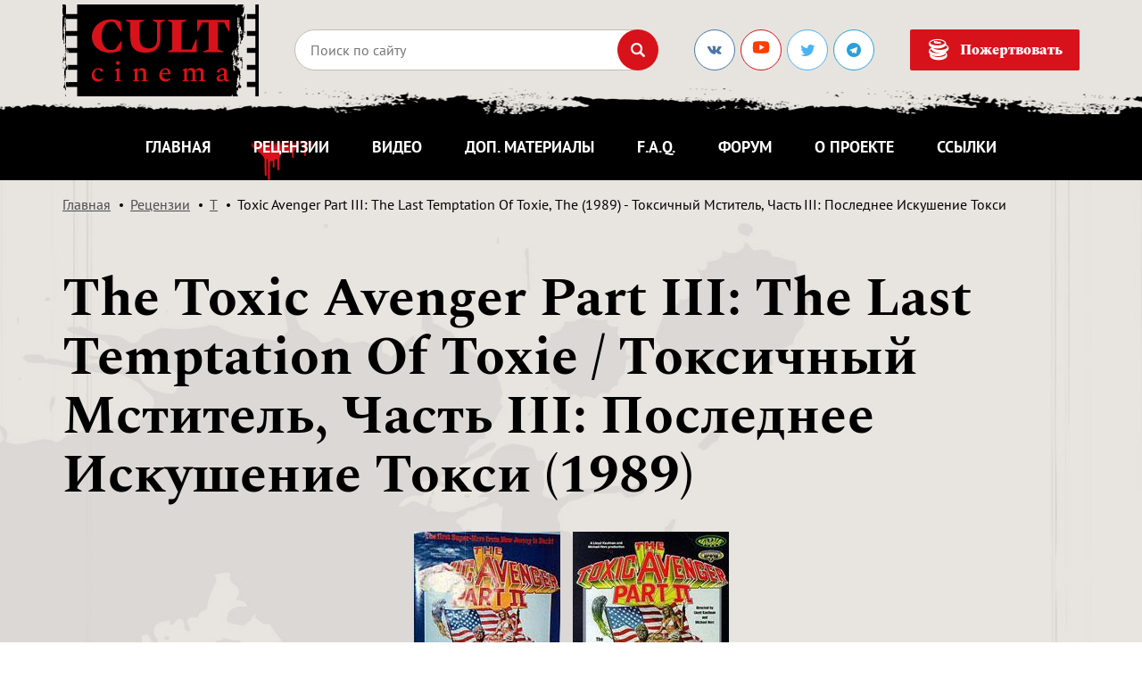

--- FILE ---
content_type: text/html; charset=UTF-8
request_url: https://cult-cinema.ru/reviews/t/toxic-avenger3/
body_size: 14298
content:
<!DOCTYPE html>
<html lang="ru">

<head>

	<meta charset="utf-8">

	<title>CULT Cinema: Toxic Avenger Part III: The Last Temptation Of Toxie, The (1989) - Токсичный Мститель, Часть III: Последнее Искушение Токси</title>
	<meta name="description" content="">
	<meta name="keywords" content="">

    <base href="https://cult-cinema.ru/">
	<meta http-equiv="X-UA-Compatible" content="IE=edge">
	<meta name="viewport" content="width=device-width, initial-scale=1">
    <meta name="yandex-verification" content="9c52212d59cd2bde" />
    <meta name="yandex-verification" content="9c52212d59cd2bde" />

	<!-- <meta property="og:image" content="path/to/image.jpg"> -->
	<link rel="shortcut icon" href="assets/template/img/favicon.png" type="image/x-icon">
	
	
	    <meta property="og:title" content="Toxic Avenger Part III: The Last Temptation Of Toxie, The (1989) - Токсичный Мститель, Часть III: Последнее Искушение Токси"/>
        <meta property="og:description" content=""/>
        <meta property="og:locale" content="ru_RU"/>
        <meta property="og:site_name" content="CULT Cinema"/>
        <meta property="og:image" content="/pictures/posters/toxic_avenger2_poster.jpg"/>
        <meta property="og:type" content="content"/>
        <meta property="og:url" content= "http://cult-cinema.ru/reviews/t/toxic-avenger3/" />
	
	<!-- Yandex.Metrika counter -->
<script type="text/javascript" >
   (function(m,e,t,r,i,k,a){m[i]=m[i]||function(){(m[i].a=m[i].a||[]).push(arguments)};
   m[i].l=1*new Date();k=e.createElement(t),a=e.getElementsByTagName(t)[0],k.async=1,k.src=r,a.parentNode.insertBefore(k,a)})
   (window, document, "script", "https://mc.yandex.ru/metrika/tag.js", "ym");

   ym(53020798, "init", {
        clickmap:true,
        trackLinks:true,
        accurateTrackBounce:true,
        webvisor:true
   });
</script>
<noscript><div><img src="https://mc.yandex.ru/watch/53020798" style="position:absolute; left:-9999px;" alt="" /></div></noscript>
<!-- /Yandex.Metrika counter -->

	<!-- CSS Start -->
	<link rel="stylesheet" href="assets/template/libs/icomoon/style.css?2">
	<link rel="stylesheet" href="assets/template/css/main.min.css?558">
	<link rel="stylesheet" href="assets/template/css/add.css?7823315">
	<!-- CSS End -->
	
	<style>
	    .actor__img img {
        	display: block;
        	max-width: none!important;
        	height: 125px!important;
        }
        .actor {
            margin-top: 2px;
        }
        .actor__img {
        	padding: 10px 13px;
        }
	</style>

<link rel="stylesheet" href="/assets/components/mspnnotify/js/web/pn/pnotify.custom.css" type="text/css" />
<link rel="canonical" href="https://cult-cinema.ru/reviews/t/toxic-avenger3/" />
<link rel="stylesheet" href="/assets/components/msearch2/css/web/default.css" type="text/css" />

	<script type="text/javascript">
		if (typeof mse2Config == "undefined") {mse2Config = {"cssUrl":"\/assets\/components\/msearch2\/css\/web\/","jsUrl":"\/assets\/components\/msearch2\/js\/web\/","actionUrl":"\/assets\/components\/msearch2\/action.php"};}
		if (typeof mse2FormConfig == "undefined") {mse2FormConfig = {};}
		mse2FormConfig["0d51d22aef143f4b974e502f87d5c634ca278b4d"] = {"autocomplete":"results","queryVar":"query","minQuery":2,"pageId":12534};
	</script>

	<script type="text/javascript">
		if (typeof mse2Config == "undefined") {mse2Config = {"cssUrl":"\/assets\/components\/msearch2\/css\/web\/","jsUrl":"\/assets\/components\/msearch2\/js\/web\/","actionUrl":"\/assets\/components\/msearch2\/action.php"};}
		if (typeof mse2FormConfig == "undefined") {mse2FormConfig = {};}
		mse2FormConfig["5afde9fe5cbc53b36543ea8bb499cd1950deb5e5"] = {"autocomplete":"results","queryVar":"query","minQuery":2,"pageId":11658};
	</script>
<link rel="stylesheet" href="/assets/components/simplerating/css/web/default.css" type="text/css" />
<script type="text/javascript">TicketsConfig={"ctx":"web","jsUrl":"\/assets\/components\/tickets\/js\/web\/","cssUrl":"\/assets\/components\/tickets\/css\/web\/","actionUrl":"\/assets\/components\/tickets\/action.php","close_all_message":"\u0437\u0430\u043a\u0440\u044b\u0442\u044c \u0432\u0441\u0435","tpanel":0,"enable_editor":1};</script>
<script type="text/javascript">TicketsConfig.editor={ticket: {onTab: {keepDefault:false, replaceWith:"	"},
        markupSet: [
            {name:"Bold", className: "btn-bold", key:"B", openWith:"<b>", closeWith:"</b>" },
            {name:"Italic", className: "btn-italic", key:"I", openWith:"<i>", closeWith:"</i>"  },
            {name:"Underline", className: "btn-underline", key:"U", openWith:"<u>", closeWith:"</u>" },
            {name:"Stroke through", className: "btn-stroke", key:"S", openWith:"<s>", closeWith:"</s>" },
            {separator:"---------------" },
            {name:"Bulleted List", className: "btn-bulleted", openWith:"	<li>", closeWith:"</li>", multiline:true, openBlockWith:"<ul>\n", closeBlockWith:"\n</ul>"},
            {name:"Numeric List", className: "btn-numeric", openWith:"	<li>", closeWith:"</li>", multiline:true, openBlockWith:"<ol>\n", closeBlockWith:"\n</ol>"},
            {separator:"---------------" },
            {name:"Quote", className: "btn-quote", openWith:"<blockquote>", closeWith:"</blockquote>"},
            {name:"Code", className: "btn-code", openWith:"<code>", closeWith:"</code>"},
            {name:"Link", className: "btn-link", openWith:"<a href=\"[![Link:!:http://]!]\">", closeWith:"</a>" },
            {name:"Picture", className: "btn-picture", replaceWith:"<img src=\"[![Source:!:http://]!]\" />" },
            {separator:"---------------" },
            {name:"Cut", className: "btn-cut", openWith:"<cut/>" }
        ]},comment: {onTab: {keepDefault:false, replaceWith:"	"},
        markupSet: [
            {name:"Bold", className: "btn-bold", key:"B", openWith:"<b>", closeWith:"</b>" },
            {name:"Italic", className: "btn-italic", key:"I", openWith:"<i>", closeWith:"</i>"  },
            {name:"Underline", className: "btn-underline", key:"U", openWith:"<u>", closeWith:"</u>" },
            {name:"Stroke through", className: "btn-stroke", key:"S", openWith:"<s>", closeWith:"</s>" },
            {separator:"---------------" },
            {name:"Quote", className: "btn-quote", openWith:"<blockquote>", closeWith:"</blockquote>"},
            {name:"Code", className: "btn-code", openWith:"<code>", closeWith:"</code>"},
            {name:"Link", className: "btn-link", openWith:"<a href=\"[![Link:!:http://]!]\">", closeWith:"</a>" },
            {name:"Picture", className: "btn-picture", replaceWith:"<img src=\"[![Source:!:http://]!]\" />" }
        ]}};</script>
<link rel="stylesheet" href="/assets/components/tickets/js/web/editor/editor.css" type="text/css" />
<link rel="stylesheet" href="/assets/components/tickets/css/web/default.css" type="text/css" />
<script type="text/javascript">TicketsConfig.formBefore = 0;TicketsConfig.thread_depth = 0;</script>
</head>

<body>

<link rel="stylesheet" href="assets/template/css/balloon.min.css">

<style>
    .actor__img img { max-width: 125px; }
</style>

<div id="wrapper">
	<div id="wrapper__wrap">

		<div class="top-banner hidden">
	<a href="" class="top-banner__wrap d-none d-md-block" style="background-image: url();"></a>
	<a href="" class="top-banner__wrap d-block d-md-none" style="background-image: url();"></a>
</div>

		<header class="header">
			<div class="container">
				<div class="search-toggle-wrap header__row row align-items-center">
					<div class="search-toggle-show_mob col-auto mr-auto">
						
    						<a href="/" class="logo">
    							<img src="assets/template/img/logo.svg?555" alt="">
    						</a>
						
					</div>
					<div class="search-toggle-show col-auto d-lg-none">
						<ul class="menu-icons">
							<li><a href="#" class="search-toggle btn-icon"><i class="ic ic-search"></i></a></li>
							<li class="d-block d-md-none"><a href="donate/" class="btn-icon"><i class="ic ic-money"></i></a></li>
							<li class="d-block d-md-none">
								<a href="#" class="mob-menu-show sandwich">
									<span></span>
									<span></span>
									<span></span>
								</a>
							</li>
						</ul>
					</div>
					<div class="search-toggle-hide col d-lg-block">
						
						<form data-key="0d51d22aef143f4b974e502f87d5c634ca278b4d" action="poisk-po-sajtu/" method="GET" class="form-search form msearch2" id="mse2_form">
	<div class="form-search__wrap">
		<input type="text" name="query" class="form-field required" placeholder="Поиск по сайту" value="">
		<button type="submit" class="btn-icon"><i class="ic ic-search"></i></button>
	</div>
	<a href="#" class="form-search__close d-block d-lg-none"><i class="ic ic-close"></i></a>
</form>
						
					</div>
					<div class="search-toggle-show col-auto hidden-sm d-lg-block">
						<div class="social">
							<a href="https://vk.com/cult_cinema_ru" target="_blank" class="social-link ic ic-vk"></a>
							<a href="https://www.youtube.com/channel/UCWlqi2vwNKr65GYHz5CwfgA" target="_blank" class="social-link ic ic-youtube"><img alt="svgImg" style="width: 22px;margin-top: -5px;" src="[data-uri]"/></a>
							<!--<a href="https://www.facebook.com/CULT-Cinema-267935476549904/" target="_blank" class="social-link ic ic-facebook"></a>-->
							<a href="https://twitter.com/cult_cinema_ru" target="_blank" class="social-link ic ic-twitter"></a>
							<a href="https://teleg.run/cult_cinema_ru" target="_blank" class="social-link ic ic-telegram"></a>
						</div>
					</div>
					<div class="search-toggle-show col-auto hidden-sm d-lg-block">
						<a href="donate/" class="btn btn_middle btn_icon"><i class="ic ic-money"></i>Пожертвовать</a>
					</div>
				</div>
			</div>
			<nav class="top-menu">
				<div class="container">
					<ul class="main-menu">
						
						<li><a href="/"  >Главная</a></li><li><a href="reviews/"   class="active">Рецензии</a></li><li><a href="video/"  >Видео</a></li><li><a href="additional/"  >Доп. материалы</a></li><li><a href="faq/"  >F.A.Q.</a></li><li><a href="http://forum.cult-cinema.ru/" target='_blank' >Форум</a></li><li><a href="about/"  >О проекте</a></li><li><a href="links/"   class="last">Ссылки</a></li>
						
						<!--<li><noindex><a href="http://horrormerchstore.com?ref=122" target="_blank">HorrorMerch</a></noindex></li>
						-->
					</ul>
				</div>
			</nav>
		</header>

		<nav class="mob-menu">
			<div class="mob-menu__wrap">
				<div class="container">
					<ul class="main-menu">
					    
					    <li><a href="/"  >Главная</a></li><li><a href="reviews/"   class="active">Рецензии</a></li><li><a href="video/"  >Видео</a></li><li><a href="additional/"  >Доп. материалы</a></li><li><a href="faq/"  >F.A.Q.</a></li><li><a href="http://forum.cult-cinema.ru/" target='_blank' >Форум</a></li><li><a href="about/"  >О проекте</a></li><li><a href="links/"   class="last">Ссылки</a></li>
						
						<li><noindex><a href="http://horrormerchstore.com?ref=122" target="_blank">HorrorMerch</a></noindex></li>
						
					</ul>
				</div>
			</div>
		</nav>

		<nav class="menu-line compensate-for-scrollbar">
			<div class="container">
				<div class="search-toggle-wrap row align-items-center">
					<div class="search-toggle-show_mob col-auto mr-auto">
						<a href="/" class="logo">
							<img src="assets/template/img/logo-white.svg?555" alt="">
						</a>
					</div>
					<div class="search-toggle-show col hidden-lg">
						<ul class="main-menu">
							
							<li><a href="/"  >Главная</a></li><li><a href="reviews/"   class="active">Рецензии</a></li><li><a href="video/"  >Видео</a></li><li><a href="additional/"  >Доп. материалы</a></li><li><a href="faq/"  >F.A.Q.</a></li><li><a href="http://forum.cult-cinema.ru/" target='_blank' >Форум</a></li><li><a href="about/"  >О проекте</a></li><li><a href="links/"   class="last">Ссылки</a></li>
    						
    						<!--<li><noindex><a href="http://horrormerchstore.com?ref=122" target="_blank">HorrorMerch</a></noindex></li>
							-->
						</ul>
					</div>
					<div class="search-toggle-show order-last order-xl-0 col-auto">
						<ul class="menu-icons">
							<li><a href="#" class="search-toggle btn-icon btn-icon_small"><i class="ic ic-search"></i></a></li>
							<li class="d-block d-md-none"><a href="donate/" class="btn-icon btn-icon_small"><i class="ic ic-money"></i></a></li>
							<li class="d-block d-xl-none">
								<a href="#" class="mob-menu-toggle sandwich sandwich_small sandwich_white">
									<span></span>
									<span></span>
									<span></span>
								</a>
							</li>
						</ul>
					</div>
					<div class="search-toggle-show col-auto hidden-sm">
						<a href="donate/" class="btn btn_small btn_icon"><i class="ic ic-money"></i>Пожертвовать</a>
					</div>
					<div class="search-toggle-hide col">
						
						<form data-key="5afde9fe5cbc53b36543ea8bb499cd1950deb5e5" action="poisk-po-sajtu/" method="GET" class="form-search form-search_small form msearch2" id="mse2_form">
	<div class="form-search__wrap">
		<input type="text" name="query" class="form-field required" placeholder="Поиск по сайту" value="">
		<button type="submit" class="btn-icon btn-icon_small"><i class="ic ic-search"></i></button>
	</div>
	<a href="#" class="form-search__close d-block d-lg-none"><i class="ic ic-close"></i></a>
</form>
						
					</div>
				</div>
			</div>
		</nav>


    
    
    <main id="wrapper__main">

	<div class="breadcrumbs" itemscope="" itemtype="http://schema.org/BreadcrumbList">
    	<div class="container">
    		<ul class="breadcrumbs__list">
    			<li itemscope="" itemprop="itemListElement" itemtype="http://schema.org/ListItem"><a href="/"><meta itemprop="position" content="1">Главная</a></li>
<li itemscope="" itemprop="itemListElement" itemtype="http://schema.org/ListItem"><a href="reviews/"><meta itemprop="position" content="2">Рецензии</a></li>
<li itemscope="" itemprop="itemListElement" itemtype="http://schema.org/ListItem"><a href="reviews/t/"><meta itemprop="position" content="3">T</a></li>
<li class="breadcrumb-item active">Toxic Avenger Part III: The Last Temptation Of Toxie, The (1989) - Токсичный Мститель, Часть III: Последнее Искушение Токси</li>
    		</ul>
    	</div>
    </div>

    
    <div class="hidden">3870</div>

	<section class="interview section">
		<div class="container">
			<div class="title">
				<h1>The Toxic Avenger Part III: The Last Temptation Of Toxie / Токсичный Мститель, Часть III: Последнее Искушение Токси (1989)</h1>
			</div>
			
			<div class="interview__posters">
				
				<img src="/assets/components/phpthumbof/cache/toxic_avenger2_poster.80f3626d487af715d0d365aad790e71b.jpg" alt="">
				
				<img src="/assets/components/phpthumbof/cache/toxic_avenger2_cover.87f9dc65fda9bf1d9260ea837297d2dc.jpg" alt="">
				
			</div>
			
			<div class="interview__posters-slider slider-nav-bottom">
				<img src="/assets/components/phpthumbof/cache/toxic_avenger2_poster.107af585eb426cc89d4e2fd5cb003839.jpg" alt="">
				
				<img src="/assets/components/phpthumbof/cache/toxic_avenger2_cover.2e0ae817bf74d34ddbe9d8ce878adc8a.jpg" alt="">
			</div>
			
			
			
			    <div class="interview__descr">
    		        <p>Первый супергерой из Нью-Джерси вернулся!</p>		
    			</div>
			
			
			

			

                    <div class="actors">
	<p class="actors__head h3">В главных ролях:</p>
	<div class="actors__wrap">
        
<div class="actor" data-balloon="John Altamura" data-balloon-pos="up">
	<a href="/keyword/John_Altamura/" class="actor__img">
		<img src="/assets/components/phpthumbof/cache/john_altamura.5d509f5787a9d3c40d4a0c4842e8e70a.jpg?tmp=4587" alt="John Altamura">
	</a>
	<div class="actor__content">
		<p>Джон Альтамура<br><small>(<a href="/keyword/John_Altamura/">John Altamura</a>)</small></p>
		<p><b>Токсичный Мститель (The Toxic Avenger)</b></p>
	</div>
</div>
<div class="actor" data-balloon="Phoebe Legere" data-balloon-pos="up">
	<a href="/keyword/Phoebe_Legere/" class="actor__img">
		<img src="/assets/components/phpthumbof/cache/phoebe_legere.5d509f5787a9d3c40d4a0c4842e8e70a.jpg?tmp=4587" alt="Phoebe Legere">
	</a>
	<div class="actor__content">
		<p>Феба Легер<br><small>(<a href="/keyword/Phoebe_Legere/">Phoebe Legere</a>)</small></p>
		<p><b>Клер (Claire)</b></p>
	</div>
</div>
<div class="actor" data-balloon="Rick Collins" data-balloon-pos="up">
	<a href="/keyword/Rick_Collins/" class="actor__img">
		<img src="/assets/components/phpthumbof/cache/rick_collins.5d509f5787a9d3c40d4a0c4842e8e70a.jpg?tmp=4587" alt="Rick Collins">
	</a>
	<div class="actor__content">
		<p>Рик Коллинз<br><small>(<a href="/keyword/Rick_Collins/">Rick Collins</a>)</small></p>
		<p><b>Председатель Совета Директоров Apocalypse Inc. / Дьявол (Apocalypse Inc. Chairman / The Devil)</b></p>
	</div>
</div>
<div class="actor" data-balloon="Jessica Dublin" data-balloon-pos="up">
	<a href="/keyword/Jessica_Dublin/" class="actor__img">
		<img src="/assets/components/phpthumbof/cache/jessica_dublin.5d509f5787a9d3c40d4a0c4842e8e70a.jpg?tmp=4587" alt="Jessica Dublin">
	</a>
	<div class="actor__content">
		<p>Джессика Даблин<br><small>(<a href="/keyword/Jessica_Dublin/">Jessica Dublin</a>)</small></p>
		<p><b>Миссис Джанко (Mrs. Junko)</b></p>
	</div>
</div>        
	</div>
</div>
            


			<div class="actors">
				<p class="actors__head h3">Режиссеры:</p>
				<div class="actors__wrap">
                    
					<div class="actor" data-balloon="Michael Herz" data-balloon-pos="up">
						<a href="/keyword/Michael_Herz/" class="actor__img">
							<img src="pictures/actors/no_photo.jpg" alt="Michael Herz">
						</a>
						<div class="actor__content">
							<p>Майкл Герц<br><small>(<a href="/keyword/Michael_Herz/">Michael Herz</a>)</small></p>
						</div>
					</div>
					
					<div class="actor" data-balloon="Lloyd Kaufman" data-balloon-pos="up">
					<a href="/keyword/Lloyd_Kaufman/" class="actor__img">
						<img src="/pictures/actors/lloyd_kaufman.jpg" alt="Lloyd Kaufman">
					</a>
					<div class="actor__content">
						<p>Ллойд Кауфман<br><small>(<a href="/keyword/Lloyd_Kaufman/">Lloyd Kaufman</a>)</small></p>
					</div>
				</div>
					
					
					
					

				</div>
			</div>

			<hr>


			<div id="rev_text" class="post-content">
			    <p>«Занимаясь киноиндустрией, я понял, что 99% людей – полные ничтожества...» (Ллойд Кауфман)[br][br]</p>
<p>К моменту начала работы над второй частью «Токсичного Мстителя» студия «Трома» уже утвердилась как создатели культовых трэш-хорроров: были созданы такие шедевры, как «Ужастики для школьниц» (School Girl Screamers, 1986), «Атомная школа» (Class of Nuke ‘Em High, 1986), «Война «Тромы» (Troma’s War, 1988), из загашников были извлечены «Маньяки-кровопийцы» (Bloodsucking Freaks, 1976)...</p>
<p><span class="post-img post-img_right oldimg"> <a href="pictures/screenshots/toxic_avenger2/toxic_avenger2_1.jpg" data-fancybox="rec-post"><img src="pictures/screenshots/toxic_avenger2/t225/toxic_avenger2_1.jpg" alt="" /></a> </span></p>
<p>То ли по этой причине, а может, из-за чего-то иного, «Трома» решила снять продолжение на целых четыре часа. По окончании съемок было принято решение разбить фильм на две части, о чем сам Кауфман потом открыто сожалел. Впрочем, недовольство «Тромы» вызвал и сам фильм; гораздо позже, в начале четвертой части «Токсичного Мстителя» («Гражданин Токси»), прямым текстом было сказано: «...два хреновых продолжения (two rotten sequels)».</p>
<p>Обе части и правда слабоваты с точки зрения классической кинематографии, хотя, пожалуй, с точки зрения поклонника трэша, «Токси-2» и «Токси-3» гораздо интереснее той же первой части (притом, что все три и впрямь значительно проигрывают четвертой), если не обращать внимания на несколько нелогичную (для продолжений) фабулу, из-за чего «Токсичный Мститель-2» и «Токсичный Мститель-3: Последнее искушение Токси» воспринимаются не последовательно, но параллельно...</p>
<p><span class="post-img post-img_left oldimg"> <a href="pictures/screenshots/toxic_avenger2/toxic_avenger2_2.jpg" data-fancybox="rec-post"><img src="pictures/screenshots/toxic_avenger2/t225/toxic_avenger2_2.jpg" alt="" /></a> </span></p>
<p>Интересно, что «раздвоение» Токси в четвертой части, имеет вполне реальную основу: во время съемок был уволен Джон Альтамура, заменивший Митчелла Коэна на славном токсичном посту. Поэтому в половине сцен роль Токси исполняет дублер Альтамуры, Рон Фацио, также взявший на себя роль одного из директоров корпорации “Апокалипсис Инк.”. Такое вот «расколотое “Я”». Более того, в третьей части Мелвина Джанко также играет другой актер, Майкл Каплан.</p>
<p>Еще одна маленькая непонятная деталь: подружку Токси теперь кличут не Сара, а Клэр. Как писал Довлатов, «во всем необходима доля абсурда». Впрочем, чего-чего, а абсурда «Троме» – не занимать...</p>
<p><span class="post-img post-img_right oldimg"> <a href="pictures/screenshots/toxic_avenger2/toxic_avenger2_3.jpg" data-fancybox="rec-post"><img src="pictures/screenshots/toxic_avenger2/t225/toxic_avenger2_3.jpg" alt="" /></a> </span></p>
<p>Итак, все злодеи погибли, а преступники заблаговременно обходят Тромавилль стороной. Что же теперь делать простому американскому супергерою? Неужто всю оставшуюся жизнь ему придется переводить старушек через дорогу и чистить туалеты в приюте для слепых?..</p>
<p>Но тут, к счастью для Токсичного Мстителя, на горизонте появляется дьявольская (и это не просто метафора... но – т-с-с! до третьей части дело пока не дошло) компания «Апокалипсис Инкорпорейтед», жаждущая прибрать к рукам Тромавилль и изгадить токсичными отходами милые глазу сельские пейзажи. Однако для этого требуется не много не мало – всего-то избавиться от Токси... И вроде бы «Апокалиптикам» удается взорвать приют для слепых, где ныне обретаются Токси и Клэр, но тот, восстав из руин, дает злодеям достойный отпор.</p>
<p><span class="post-img post-img_left oldimg"> <a href="pictures/screenshots/toxic_avenger2/toxic_avenger2_4.jpg" data-fancybox="rec-post"><img src="pictures/screenshots/toxic_avenger2/t225/toxic_avenger2_4.jpg" alt="" /></a> </span></p>
<p>Зализывая раны в скромном нью-йоркском небоскребе, директора компании придумывают коварный план: если Токси нельзя ни убить, ни купить, то почему бы не отправить его в путешествие? И вот, поддавшись недвусмысленным наущениям своего сексуального психиатра, Токсичный Мститель отправляется на поиски своего давно пропавшего отца. И не куда-нибудь, а в Японию.</p>
<p>Знал бы он, кто скрывается под личиной «Биг-Мака Джанко» - Биг-Мак Банко, порочный и жестокий глава якудзы! Знал бы он, что устроили в Тромавилле злодеи из «Апокалипсис Инк.» в его отсутствие!</p>
<p><span class="post-img post-img_right oldimg"> <a href="pictures/screenshots/toxic_avenger2/toxic_avenger2_5.jpg" data-fancybox="rec-post"><img src="pictures/screenshots/toxic_avenger2/t225/toxic_avenger2_5.jpg" alt="" /></a> </span></p>
<p>И вот, после долгих приключений и пародийных битв в псевдогонконгском духе Токси вынужден вступить с битву с человеком, которого считает своим родным отцом. Более того, в руках бандитов есть антитроматон – препарат, блокирующий токсины троматона в теле Токсичного Мстителя! Но - чисто американская смекалка побеждает японский фатализм (при том, что антитроматон, эдакое ружье, демонстративно повешенное на стенку, так и не сделало ни одного выстрела), Токси овладевает философией и боевыми искусствами борцов сумо и отправляется на родину, в Тромавилль, где бесчинствуют акулы капитализма из «Апокалипсис Инк.».</p>
<p><span class="post-img post-img_left oldimg"> <a href="pictures/screenshots/toxic_avenger2/toxic_avenger2_6.jpg" data-fancybox="rec-post"><img src="pictures/screenshots/toxic_avenger2/t225/toxic_avenger2_6.jpg" alt="" /></a> </span></p>
<p>Токсичные шакалы, загнанные в угол, решаются на последний смертельный шаг... И вот уже антигерой по прозванью «Черный Ездок» несется к городу на своем мотоцикле, начиненном взрывчаткой (непонятно, правда, что он намеревается взорвать – но таковы уж законы жанра).</p>
<p>Догонит ли черного лихача старое бруклинское такси с Токси и пожилой еврейской парой? Спасутся ли жители Тромавилля? Найдет-таки Токси своего отца или нет?..</p>
<p>Смотрите – и обрящете.</p>
			</div>


			<div class="b-share">
				<script src="//yastatic.net/es5-shims/0.0.2/es5-shims.min.js"></script>
<script src="//yastatic.net/share2/share.js"></script>
<div class="ya-share2" data-services="collections,vkontakte,facebook,odnoklassniki,twitter,lj,moimir" data-counter=""></div>
			</div>
			

			<div class="interview__info row text-center text-sm-left">
				<div class="col-12 col-sm-auto">
					<p>Автор: <a href="/authors/Shelley/">Shelley</a></p>
				</div>
				<div class="col-12 col-sm-auto">
					<div class="rating">
						<p>Оценка автора:</p>
						<div class="rating__wrap">
							<div style="width: 60%;"></div>
						</div>
					</div>
				</div>
				<div class="mr-auto"></div>
				<div class="col-12 col-sm-auto">
					<p>Дата публикации материала: 21/08/2005</p>
				</div>
			</div>

			<ul class="tags">
			    
			</ul>

			
			<div class="hor-banner">
	<div class="container">
		<!--
		<a href="#">
			<img src="assets/uploads/rekl/banner-1.2.jpg" alt="" class="d-inline-block d-md-none">
			<img src="assets/uploads/rekl/banner-1.jpg" alt="" class="d-none d-md-inline-block">
		</a>
		-->
	</div>
</div>

            
                    <div class="interview-box interview-quote">
    <p class="interview-box__head h3">Памятные цитаты:</p>
<div class="interview-quote__wrap"><div class="interview-quote__item">
        					<i class="ic ic-quote"></i>
        					<p><strong>Гангстер</strong> [во время драки с Токси неожиданно смотрит на часы и убегает] Тебе крупно повезло – я как раз опаздываю на занятия по фортепиано!</p>
        				</div> <div class="interview-quote__item">
        					<i class="ic ic-quote"></i>
        					<p><strong>Председатель «Апокалипсис Инк.»</strong> Если мы не избавимся от Токсичного Мстителя, мы никогда не обратим к себе сердца простых жителей Тромавилля. А без Тромавилля не видать нам Нью-Йорка. А без Нью-Йорка – мы просто никто! </p>
        				</div> <div class="interview-quote__item">
        					<i class="ic ic-quote"></i>
        					<p><strong>Мелфер</strong> Господа, господа! Даже такие лубочные злодеи, как мы, знаем если хочешь, чтобы все было в порядке, купи японскую вещь!</p>
        				</div> <div class="interview-quote__item">
        					<i class="ic ic-quote"></i>
        					<p><strong>Токси</strong> Вначале мне не верилось, что мой отец – японец, а я, получается – японского происхождения... Но только это и могло объяснить мои привычки, столь странные для обычного американца прилежно трудиться, экономить деньги и не пользоваться кредитными карточками...</p>
        				</div> <div class="interview-quote__item">
        					<i class="ic ic-quote"></i>
        					<p><strong>Токси</strong> Я решил предстать перед японцами в традиционном стиле – как Годзилла.</p>
        				</div> <div class="interview-quote__item">
        					<i class="ic ic-quote"></i>
        					<p><strong>Председатель «Апокалипсис Инк.»</strong> Ни кредитором будь, ни должником.... Шекспир.<br><strong>Бродяжка</strong> Пшел на хуй!.. Дэвид Мэмет.</p>
        				</div></div></div>
			

			

					<div class="interview-box interview-sreens">
    <p class="interview-box__head h3">Дополнительные скриншоты:</p>
<div class="interview-sreens__wrap"> <div class="interview-sreen post-img">
	<a href="pictures/screenshots/toxic_avenger2/toxic_avenger2_7.jpg" data-fancybox="rec-screen">
	    <img src="/assets/components/phpthumbof/cache/toxic_avenger2_7.9f0586c169650dd2e9dbc977682fbfbd.jpg" alt=""></a>
</div> </div></div>
				


                    
                    

			
			
			<p class="interview__copy">Copyright for all of the graphic materials on this page belongs to its respective
					owners.</p>
			
			
            <div id="ratings" class="interview-box interview-rating rating rating_active">
	<p class="interview-box__head h3">Оценка посетителей: <span class="rating-value">0</span> <small>(Голосов: <span class="rating-count">0</span>)</small></p>
	<div class="rating-form">
		<div class="rating-form__head h5">Ваша оценка:</div>
		<div class="rating-form__wrap rating__best">

            <div class="rating__current" data-id="11658" style="display: block; width: 0px;"></div>
            
            <label class="rating-form__label rating__star rating__star_1" data-title="1">
				<input type="radio" name="rating" value="1">
				<i class="ic ic-rating"></i>
			</label>
			<label class="rating-form__label rating__star rating__star_2" data-title="2">
				<input type="radio" name="rating" value="2">
				<i class="ic ic-rating"></i>
			</label>
			<label class="rating-form__label rating__star rating__star_3" data-title="3">
				<input type="radio" name="rating" value="3">
				<i class="ic ic-rating"></i>
			</label>
			<label class="rating-form__label rating__star rating__star_4" data-title="4">
				<input type="radio" name="rating" value="4">
				<i class="ic ic-rating"></i>
			</label>
			<label class="rating-form__label rating__star rating__star_5" data-title="5">
				<input type="radio" name="rating" value="5">
				<i class="ic ic-rating"></i>
			</label>

			<label class="rating-form__label rating__star rating__star_6" data-title="6">
				<input type="radio" name="rating" value="6">
				<i class="ic ic-rating"></i>
			</label>
			<label class="rating-form__label rating__star rating__star_7" data-title="7">
				<input type="radio" name="rating" value="7">
				<i class="ic ic-rating"></i>
			</label>
			<label class="rating-form__label rating__star rating__star_8" data-title="8">
				<input type="radio" name="rating" value="8">
				<i class="ic ic-rating"></i>
			</label>
			<label class="rating-form__label rating__star rating__star_9" data-title="9">
				<input type="radio" name="rating" value="9">
				<i class="ic ic-rating"></i>
			</label>
			<label class="rating-form__label rating__star rating__star_10" data-title="10">
				<input type="radio" name="rating" value="10">
				<i class="ic ic-rating"></i>
			</label>
			

		</div>
	</div>
</div>


<!--
<div class="rating rating_active">
    <div class="rating__best">
        <div class="rating__current" data-id="11658" style="display: block; width: 0px;"></div>
        <div class="rating__star rating__star_5" data-title="5"></div>
        <div class="rating__star rating__star_4" data-title="4"></div>
        <div class="rating__star rating__star_3" data-title="3"></div>
        <div class="rating__star rating__star_2" data-title="2"></div>
        <div class="rating__star rating__star_1" data-title="1"></div>
    </div>
</div>
<div style="font-size:10px; color: #999; padding-top: 3px; padding-bottom: 3px;">
    Рейтинг: <span class="rating-value">0</span>/5 - <span class="rating-count">0</span>
    голосов
</div>
-->
            
			
			
			<div class="interview-box comments">
	<div class="comments__title row align-items-center text-center text-sm-left">
		<div class="col-12 col-sm-auto">
			<p class="comments__head h3">Комментарии (<span id="comment-total">0</span>):</p>
		</div>
		<div class="mr-auto"></div>
		<div class="col-12 col-sm-auto">
			<a href="reviews/t/toxic-avenger3/#comments-add" class="btn btn_middle js-scroll">Добавить комментарий</a>
		</div>
	</div>
	
	<div class="comments__wrap">

        <div id="comments-wrapper">
            <div class="comment-list" id="comments"></div>
        </div>
    
        
        <div id="comments-tpanel">
            <div id="tpanel-refresh"></div>
            <div id="tpanel-new"></div>
        </div>
    
    

        <div id="comments-add" class="comments__action hidden">
    		<div class="row text-center text-sm-left">
    			
    			<div class="col-12 col-sm-auto">
    				<a id="comm_more" href="#" class="btn btn_dark btn_middle">Показать еще </a>
    			</div>
    			<div class="mr-auto"></div>
    			<!--
    			<div class="col-12 col-sm-auto">
    				<a href="#comment-popup" data-fancybox class="btn btn_middle">Добавить комментарий</a>
    			</div>
    			-->
    		</div>
    	</div>
    </div><h4 id="comment-new-link">
    <a href="#" class="btn btn-default">Написать комментарий</a>
</h4>

<div id="comment-form-placeholder">
    <form id="comment-form" action="" method="post" class="well">
            <div id="comm-close">
                <a href="#">X</a>
            </div>
        <div id="comment-preview-placeholder"></div>
        <input type="hidden" name="thread" value="resource-11658"/>
        <input type="hidden" name="parent" value="0"/>
        <input type="hidden" name="id" value="0"/>

        <div class="form-group">
            <label for="comment-name">Автор</label>
            <input type="text" name="name" value="" id="comment-name" class="form-control"/>
            <span class="error"></span>
        </div>

        <div class="form-group">
            <label for="comment-email" style="padding-right: 22px;">Email</label>
            <input type="text" name="email" value="" id="comment-email" class="form-control"/>
            <span class="error"></span>
        </div>

        <div class="form-group">
            <label for="comment-editor"></label>
            <textarea name="text" id="comment-editor" cols="30" rows="10" class="form-control"></textarea>
        </div>

        <div class="form-group">
    <label for="comment-captcha" id="comment-captcha">Введите сумму 9 + 3</label>
    <input type="text" name="captcha" value="" id="comment-captcha" class="form-control" />
    <span class="error"></span>
</div>


        <div class="form-actions">
            <input type="button" class="btn btn-default preview" value="Предпросмотр"
                   title="Ctrl + Enter"/>
            <input type="submit" class="btn btn-primary submit" value="Опубликовать"
                   title="Ctrl + Shift + Enter"/>
            <span class="time"></span>
        </div>
    </form>
</div>
			
			    
			

		</div>
	</section>

	
	<section class="home-shop">
	<div class="home-shop__bg"></div>
	<div class="container">
		<div class="title">
			<p class="h2 text-accent">Популярные товары</p>
		</div>
		<noindex><div class="main-row row">
		
		    <div class="col-12 col-sm-6 col-md">
	<div class="home-shop__item">
		<a href="https://horrormerchstore.com/collections/childs-play/products/childs-play-chucky-5-star-figure?ref=122" target="_blank" class="main-link">
			<div class="home-shop__img img-center">
				<img src="/assets/components/phpthumbof/cache/childs1.0232cbc67423d6e56b01f68894d0a75b.jpg" alt="Childs Play - Chucky (5 Star) [Figure]">
			</div>
			<div class="home-shop__head">
				<u>Childs Play - Chucky (5 Star) [Figure]</u>
			</div>
		</a>
		<p class="home-shop__price">714 ₽</p>
		<a href="https://horrormerchstore.com/collections/childs-play/products/childs-play-chucky-5-star-figure?ref=122" target="_blank" class="btn btn_middle">Купить</a>
	</div>
</div><div class="col-12 col-sm-6 col-md">
	<div class="home-shop__item">
		<a href="https://horrormerchstore.com/collections/it/products/it-deluxe-pennywise-18-inch-2017-figure-pre-order?ref=122" target="_blank" class="main-link">
			<div class="home-shop__img img-center">
				<img src="/assets/components/phpthumbof/cache/it11.0232cbc67423d6e56b01f68894d0a75b.jpg" alt="IT - DELUXE PENNYWISE 18 INCH (2017) [FIGURE] - PRE-ORDER">
			</div>
			<div class="home-shop__head">
				<u>IT - DELUXE PENNYWISE 18 INCH (2017) [FIGURE] - PRE-ORDER</u>
			</div>
		</a>
		<p class="home-shop__price">6110 ₽</p>
		<a href="https://horrormerchstore.com/collections/it/products/it-deluxe-pennywise-18-inch-2017-figure-pre-order?ref=122" target="_blank" class="btn btn_middle">Купить</a>
	</div>
</div><div class="col-12 col-sm-6 col-md">
	<div class="home-shop__item">
		<a href="HELLRAISER - PINHEAD (CLOSE-UP) DISCONTINUED - LIMITED QUANTITIES AVAILABLE [ADULT TANKTOP]?ref=122" target="_blank" class="main-link">
			<div class="home-shop__img img-center">
				<img src="/assets/components/phpthumbof/cache/hellraiser5.0232cbc67423d6e56b01f68894d0a75b.jpg" alt="HELLRAISER - PINHEAD (CLOSE-UP) DISCONTINUED - LIMITED QUANTITIES AVAILABLE [WOMENS SHIRT]">
			</div>
			<div class="home-shop__head">
				<u>HELLRAISER - PINHEAD (CLOSE-UP) DISCONTINUED - LIMITED QUANTITIES AVAILABLE [WOMENS SHIRT]</u>
			</div>
		</a>
		<p class="home-shop__price">1495 ₽</p>
		<a href="HELLRAISER - PINHEAD (CLOSE-UP) DISCONTINUED - LIMITED QUANTITIES AVAILABLE [ADULT TANKTOP]?ref=122" target="_blank" class="btn btn_middle">Купить</a>
	</div>
</div><div class="col-12 col-sm-6 col-md">
	<div class="home-shop__item">
		<a href="https://horrormerchstore.com/collections/day-of-the-dead/products/day-of-the-dead-dr-tongue-mask?ref=122" target="_blank" class="main-link">
			<div class="home-shop__img img-center">
				<img src="/assets/components/phpthumbof/cache/dotd5.0232cbc67423d6e56b01f68894d0a75b.jpg" alt="DAY OF THE DEAD - DR TONGUE [MASK]">
			</div>
			<div class="home-shop__head">
				<u>DAY OF THE DEAD - DR TONGUE [MASK]</u>
			</div>
		</a>
		<p class="home-shop__price">3575 ₽</p>
		<a href="https://horrormerchstore.com/collections/day-of-the-dead/products/day-of-the-dead-dr-tongue-mask?ref=122" target="_blank" class="btn btn_middle">Купить</a>
	</div>
</div>
			
			
		</div></noindex>
		<div class="s-action s-action_no-border">
			<noindex><a href="https://horrormerchstore.com?ref=122" class="btn" target="_blank">HorrorMerch</a></noindex>
		</div>
	</div>
</section>
	

	<div class="section">
		<div class="container">
			<!--
    <div class="ya-direct"></div> 
-->


<!-- Yandex.RTB R-A-60239-2 -->
<div id="yandex_rtb_R-A-60239-2"></div>
<script type="text/javascript">
    (function(w, d, n, s, t) {
        w[n] = w[n] || [];
        w[n].push(function() {
            Ya.Context.AdvManager.render({
                blockId: "R-A-60239-2",
                renderTo: "yandex_rtb_R-A-60239-2",
                async: true
            });
        });
        t = d.getElementsByTagName("script")[0];
        s = d.createElement("script");
        s.type = "text/javascript";
        s.src = "//an.yandex.ru/system/context.js";
        s.async = true;
        t.parentNode.insertBefore(s, t);
    })(this, this.document, "yandexContextAsyncCallbacks");
</script>
		</div>
	</div>

	
	<section class="soc-widgets section">
	<div class="container">
		<div class="title">
			<p class="h2">Присоединяйтесь к нам</p>
		</div>
		<div class="main-row row">
			<div class="col-12 col-sm-4 col-xl-3">
				<div class="soc-widget">
				
				   <script type="text/javascript" src="https://vk.com/js/api/openapi.js?160"></script>
                    <!-- VK Widget -->
                    <div id="vk_groups"></div>
                    <script type="text/javascript">
                    VK.Widgets.Group("vk_groups", {mode: 4, width: "220", height: "320"}, 103466516);
                    </script>
				
				</div>
			</div>
			 <div class="col-12 col-sm-4 col-xl-3">
				<div class="soc-widget">
				    
				<!--	<iframe src="https://www.facebook.com/plugins/page.php?href=https%3A%2F%2Fwww.facebook.com%2FCULT-Cinema-267935476549904%2F&tabs=timeline&width=220&height=320&small_header=true&adapt_container_width=true&hide_cover=false&show_facepile=true&appId=550242382084497" width="220" height="320" style="border:none;overflow:hidden" scrolling="no" frameborder="0" allowTransparency="true" allow="encrypted-media"></iframe
					<iframe src="https://www.facebook.com/plugins/page.php?href=https%3A%2F%2Fwww.facebook.com%2FCULTcinemaRU%2F&tabs=timeline&width=220&height=320&small_header=true&adapt_container_width=true&hide_cover=false&show_facepile=true&appId=550242382084497" width="220" height="320" style="border:none;overflow:hidden" scrolling="no" frameborder="0" allowTransparency="true" allow="encrypted-media"></iframe>
				--> 
				</div>
			</div>
			<div class="col-12 col-sm-4 col-xl-3">
				<div class="soc-widget">
					
				<!-- 	<a class="twitter-timeline" data-width="220" data-height="320" href="https://twitter.com/cult_cinema_ru?ref_src=twsrc%5Etfw">Tweets by cult_cinema_ru</a> <script async src="https://platform.twitter.com/widgets.js" charset="utf-8"></script> 
				 -->	
				</div>
			</div>
			<div class="col-12 col-xl-3">
				<div class="widget-donat">
					<div class="widget-donat__bg"></div>
					<p class="widget-donat__head h4">Поддержи <br>Cult Cinema</p>
					<div class="widget-donat__action">
						<a href="donate/" class="btn btn_dark btn_middle btn_icon"><i class="ic ic-money"></i>Пожертвовать</a>
					</div>
				</div>
			</div>
		</div>
	</div>
</section>
	

</main><!-- #wrapper__main -->
    

<footer class="footer">
	<a href="reviews/t/toxic-avenger3/#top" class="footer__top js-scroll"><i class="ic ic-top"></i></a>
	<div class="container">
		<div class="footer__main">
			<div class="row">
				<div class="col-12 col-md-7 col-lg-4 col-xl-5">
					<p class="foot-copy">© 2004-2026 CULT Cinema <br>Идея проекта/творческая составляющая/тексты — <a href="/cdn-cgi/l/email-protection#4c3f293e292b2d13210c2f392038612f252229212d623e39" target="_blank">Сергей Меренков</a><br>
					Спасибо Михаилу Гончарову (Теремок) за поддержку</p>
					<p><a href="karta-sajta/">Карта сайта</a></p>
				</div>
				<div class="col-2 d-none d-lg-block">
					<ul class="foot-links">
						<li><a href="/">Главная</a></li>
						<li><a href="reviews/">Рецензии</a></li>
					   
						<li><a href="additional/">Доп. материалы</a></li>
						<li><a href="faq/">F.A.Q.</a></li>
					</ul>
				</div>
				<div class="col-2 d-none d-lg-block">
					<ul class="foot-links">
					     <li><a href="video/">Видео</a></li>
						<li><a href="http://forum.cult-cinema.ru/" target="_blank">Форум</a></li>
						<li><a href="about/">О проекте</a></li>
						<li><a href="links/">Ссылки</a></li>
						<!--<li><noindex><a href="http://horrormerchstore.com/?ref=122" target="_blank">HorrorMerch</a></noindex></li>
					--></ul>
				</div>
				
				<div class="col-12 col-md-5 col-lg-4 col-xl-3">
					<div class="foot-partners">
    Наши партнеры<br>
	<script data-cfasync="false" src="/cdn-cgi/scripts/5c5dd728/cloudflare-static/email-decode.min.js"></script><script type="text/javascript">
<!--
var _acic={dataProvider:10};(function(){var e=document.createElement("script");e.type="text/javascript";e.async=true;e.src="https://www.acint.net/aci.js";var t=document.getElementsByTagName("script")[0];t.parentNode.insertBefore(e,t)})()
//-->
</script>
</div>
				</div>
				
			</div>
		</div>
		<div class="footer__bottom">
			<p>Опубликованные рецензии являются собственностью их авторов и предоставлены ресурсу на безвозмездной основе.
				Полная или частичная перепечатка содержимого сайта/рецензий на интернет ресурсах разрешается с указанием
				оригинального авторства и гиперссылки на оригинал. Полная или частичная перепечатка материалов сайта/рецензий в
				любых оффлайновых (печатных) изданиях разрешается только после предварительного согласования с владельцем
				ресурса. По всем вопросам и предложениям пишите — <a href="/cdn-cgi/l/email-protection#394a5c4b5c5e586654795a4c554d145a50575c5458174b4c"><span class="__cf_email__" data-cfemail="07746275626066586a4764726b732a646e69626a66297572">[email&#160;protected]</span></a>.</p>
		</div>
	</div>
</footer>

</div><!-- #wrapper__wrap -->
</div><!-- #wrapper -->

<div class="hidden"></div>

<!-- JS Start -->
<script data-cfasync="false" src="/cdn-cgi/scripts/5c5dd728/cloudflare-static/email-decode.min.js"></script><script src="assets/template/js/libs.min.js"></script>
<script src="assets/template/js/common.js?556"></script>
<script src="assets/template/js/add.js?4335"></script>
<!-- JS End -->

<script type="text/javascript" src="/assets/components/mspnnotify/js/web/pn/pnotify.custom.js"></script>
<script type="text/javascript" src="/assets/components/mspnnotify/js/web/pn/default.js"></script>
<script type="text/javascript" src="/assets/components/msearch2/js/web/default.js"></script>

	<script type="text/javascript">
		if ($("form.msearch2").length) {
			mSearch2.Form.initialize("form.msearch2");
		}
	</script>
<script type="text/javascript" src="/assets/components/simplerating/js/web/default.js"></script>
<script type="text/javascript" src="/assets/components/tickets/js/web/editor/jquery.markitup.js"></script>
<script type="text/javascript" src="/assets/components/tickets/js/web/default.js"></script>
<script defer src="https://static.cloudflareinsights.com/beacon.min.js/vcd15cbe7772f49c399c6a5babf22c1241717689176015" integrity="sha512-ZpsOmlRQV6y907TI0dKBHq9Md29nnaEIPlkf84rnaERnq6zvWvPUqr2ft8M1aS28oN72PdrCzSjY4U6VaAw1EQ==" data-cf-beacon='{"version":"2024.11.0","token":"0f8a3725323242fabbba8b37334c3d72","r":1,"server_timing":{"name":{"cfCacheStatus":true,"cfEdge":true,"cfExtPri":true,"cfL4":true,"cfOrigin":true,"cfSpeedBrain":true},"location_startswith":null}}' crossorigin="anonymous"></script>
</body>

</html>



<!-- Функция обработки фото в рецензиях -->
<script>
    $(document).ready(function(){
        $('#rev_text img').each(function(i,elem){
            // ищем только новые фото
            if (typeof $(elem).attr('width') != 'undefined'){
                var src = $(elem).attr('src');
                var style = $(elem).attr('style');
                if (style == "float: left;") var float = 'left';
                    else var float = 'right';
                $(elem).after('<span class="post-img post-img_' + float + '"><a href="' + src + '" data-fancybox="rec-post"> <img style="height:250px;width:auto;" src="' + src + '" alt="" /></a></span>');
                $(elem).remove();
                
                console.log(src);
            }
        });
    })
</script>

--- FILE ---
content_type: image/svg+xml
request_url: https://cult-cinema.ru/assets/template/img/logo-white.svg?555
body_size: 6959
content:
<svg xmlns="http://www.w3.org/2000/svg" width="220" height="102.92" viewBox="0 0 220 102.92"><title>logo-white</title><path d="M3.79,58.25c0,.62,0,.75-.28.83-.28-.88.06-1.25,0-2.51V55.38a12.08,12.08,0,0,1-.09-1.47c-.08-.1-.16.09-.38-.19.06,1,.16.44.27,1.24-.57-.14-.07-.42-.39-.23s-.18,2.33-.17,2.84A6.35,6.35,0,0,0,2.92,56L3,55.36c.34.7,0,1.63.13,2.12.06.17.09.23.1.23a11.48,11.48,0,0,0-.18,1.85c-.09.7,0,.34-.21.41V59l-.41-.09c-.07.25-.05.37-.09.52v.09l-.2.93c-.09.5.09.35-.26.38L1.6,58.39,1.44,59c0,.12,0-.11-.21.58-.06.22.05.12-.1.5-.3-.66.14-.89-.24-1.43-.23.17-.23.72-.24,1.22a1.3,1.3,0,0,1,.56,1.19c-.38-.56,0-.58-.62-.19a4.86,4.86,0,0,0,.06,1,1.41,1.41,0,0,1-.2,1l.23.38C.22,64,.9,64,.36,64.74a3.5,3.5,0,0,1,.37.49C.58,66.88.74,68.32.64,70c-.07,1.14-.15.52-.3,1.17.26.33.24.11.54-.16a7.74,7.74,0,0,0-.16-1.73c.63.27.2,1.58.37,2.66C1.52,70.86,1,69.37.9,68.82c-.2-1.36-.06-5,.38-5.82a.64.64,0,0,0,.06-.11s0,.11.17.11a2.76,2.76,0,0,1,.4-.06l-.1-1.59h.05a1,1,0,0,0,.53-.53c.16-.46.08-.77.24-1.13A2.77,2.77,0,0,1,2.56,61c.18.33-.06.06.28.25a2.83,2.83,0,0,0-.43,1.32c.33.2.75.09,1,.37l.46.59V57.25C3.72,57.47,3.8,57.63,3.79,58.25Zm-.5,6.24a1.11,1.11,0,0,0,.47.87l.11-.49V64A.86.86,0,0,0,3.29,64.49Zm.06,1.79c-.23,0-.22-.29-.33-.58l0-.17c-.18.51-.08.77-.31,1.12a1.5,1.5,0,0,1,.51.89V68c.23-.54.06-.25.09-.87s0-.47.23-.61v.26l-.07.65a2,2,0,0,0,.15,1.17l.09-1.76a.85.85,0,0,1,.18.27V65.5C3.52,65.71,3.76,66.32,3.35,66.28Zm1.14,1.41H3.94c0,.34-.1.72-.13,1.13.27-.33.21-.69.46-.73H4.5C4.49,68,4.49,67.82,4.49,67.69Zm1.11,0H5.48a2,2,0,0,1-.24,1l-.42.61a5.52,5.52,0,0,0,.1-1.57H4.7a5.23,5.23,0,0,1,0,1.85c-.2-.15-.23-.47-.39-.71-.27.49-.09.49-.54.54a3.57,3.57,0,0,1-.24,1.37c-.11.27-.3,1-.49,1-.33-.2-.36-.46-.35-1.15-.34,1.71-.26,3.71-.36,4.05a3.85,3.85,0,0,1-.08-1.22l-.2.28-.11.1c0,.68.12,1.3.12,1.93,0,.11,0,.22,0,.33,0,.54-.14.48-.08,1,.09.68.16.26.23.94-.16.49-.34.51-.42.92-.15.81.09.66.24,1.1a16.12,16.12,0,0,0-.13,2.6c.19,1.1.39-.29.2,1.29a4.89,4.89,0,0,0,0,1.62c.4-.29.33-.81.33-1.61,0-.64.12-1.51.08-1.87a10.41,10.41,0,0,1,.25-3.77A5.49,5.49,0,0,1,3,80.56l.12-.5a5.57,5.57,0,0,1,.11-1c.41.79-.34,2.1-.19,3.18,0,.4,0,.19.13.41l.19-.8a8,8,0,0,1,.39,1.53l.09-10.14h1.3a6.69,6.69,0,0,1,.14-1c.46-2.6-.1-2.42.62-3.09A4.26,4.26,0,0,1,5.6,67.66ZM3,80.81H3l0-.26,0,.14S2.94,80.79,3,80.81Zm0,0s0,.07,0,.1S3.05,80.84,3,80.82ZM204.54,29.68h-.44l.09.56-.74.29a4,4,0,0,0,.24.46c.18.42.05.52.29.87.11.16.13-.22.26.45l-.7.22c1.14.11.28.28,1,.53A15.91,15.91,0,0,0,204.54,29.68Zm-11.4,47.61c0,.2,0-.15,0-.23A1.25,1.25,0,0,0,193.14,77.29Zm-.52-1.39a2.61,2.61,0,0,0-1.17,2.8c0,.4,0,.2-.11.4-.7-.72-.24-1.35-.13-2.1,0,0-.05-1.36-.5-1.7-.43.43,0,.13-.1.76s-.18-.07-.34.72a2.28,2.28,0,0,0,.1,1.07l0,.09.12.17a7,7,0,0,1,.31,2.58c0,.83-.21,1-.21,1.74,0,2.34-.63.34-.11,2.34l.2.66c.25-.39.12-.74.12-1.33l.58-.22a6.83,6.83,0,0,0-.11-.79l.1-.59c1.52,1-.1,4.27.19,6.4a21.52,21.52,0,0,0,.94-3.15c.34-1.29-.24-2.15-.24-3.61l.11-5.24c.71.48-.07.42.71.64v-.2a.09.09,0,0,1,0,0,.71.71,0,0,1,0-.16Zm-1.93-.62,0,0s0,0,0,0Zm2,20.34c-.32-.58-.63-1-.92-1.51s-.32-1.28-.57-1.83c-.63,1.62-.09,5.15.67,6.53C193.4,98.81,193.32,96.62,192.73,95.62ZM3.25,102.92h.63v-2.71A24.78,24.78,0,0,0,3.25,102.92Zm.39-9.26c-.2-.54.15-1.65-.85-3.2-.57-.91.82-2.88-.24-3.34-.43,1,.05.27-.14,1.16a4.62,4.62,0,0,0-.18,1.81c-.78.21-.86,1.4-1,2.89.22.39.37.28.61.72a4.13,4.13,0,0,1,.32,1.43l.09-.55v-.87c.18-.27.46-.63.75-.63a22.67,22.67,0,0,0,.51,3.67c.29-.45.16-.69.37-1.08V93.5A.45.45,0,0,1,3.64,93.66ZM216.25,0V10.71h-9.42v5.5h9.42V29.68h-9.42v5.54h9.42V48.69h-9.42v5.54h9.42V67.69h-9.42v5.55h9.42V86.7h-9.42v5.55h9.42v10.67H220V0ZM203.57,9.87V7.71A7.11,7.11,0,0,0,203.57,9.87Zm1.43.83h-1.14a1.44,1.44,0,0,0,.54.47l-.15.16c-1.1,1.17.21,1.29-1.1,2.08-1.11.63-.58,1.22-.93,2-1.11-.19.79-1.66-.69-2.37-.88-.42-.77-.06-.77-.88-.07-.55-.27-.84-.07-1.39.82,0,.51.74.82,1.55.45-.19.33-.12.45-.75s0-.85.09-1.25c.13-.9.76-.53,1-1.53.31-1.25,0-2.54.51-3.65V1.75a2.26,2.26,0,0,0-.56.17A4.53,4.53,0,0,1,202.08,4c-.23.26,0,.05-.29.26L202,2l.1,0,.25-.33c.4-.87.43-1.27.19-1.64h-5.82c0,.59.07,1.28-.2,1.59-.15-.25-.05,0-.15-.43L196.14,0h-.21V0c-.22.73,0,1.15-.58,1.49a1.38,1.38,0,0,0-.2-.86c-.48.53-.24.85-.8,1.27A3.89,3.89,0,0,1,194,0H16.55V10.63H3.88V1.16C3.79.88,3.83.52,3.74,0H3.62L3.49,1.16c-.09.43,0,.18-.09.43A4.49,4.49,0,0,1,3.29,0H0V1a2.86,2.86,0,0,0,.15.64L.28,2h0L.45,4.26A.63.63,0,0,1,.29,4,3.74,3.74,0,0,1,0,3.28V9.54a1.18,1.18,0,0,1,.29.78,10.4,10.4,0,0,0,0,1.25c.07.63,0,.56.25.75.18-.81,0-1.55.46-1.55a5.39,5.39,0,0,1,0,1.39c0,.82.06.46-.43.88-.82.72.24,2.18-.38,2.37-.19-.57,0-1-.19-1.51V32.67c0,.13,0,.25,0,.37s0,.26,0,.38v.31H.16l.09.84a.59.59,0,0,1-.25.22V36.9l.05.2A5.64,5.64,0,0,1,.3,38.51c.07,1.25,0,.6.28,1.41.25-.12.19-.35.43-.35.11,1,0,.87.32,1.3s.34.35.34,1.23l-.44-.17c0,.36.1.64.1.94,0,1.06-.31.82.58,1.39a13.7,13.7,0,0,1,.29-4.47c-.54.34-.21.61-.6,1a1.78,1.78,0,0,1,.1-1.59A5.58,5.58,0,0,1,1.39,37c0-.46.08-.76.08-1.16.05-.6,0-.8.19-1.18v3.65c.37-.28.18-.9.13-1.59l.29-.29A6.35,6.35,0,0,0,2,34.15c.3-.25.11.22.41-.15a8.17,8.17,0,0,1-.24-1.56c-.19.5,0,.47-.19.65a4.68,4.68,0,0,1-.22-1.82l.39-.37v-.07c-.1-.56-.09-.45-.34-.71l-.49-.63A4.23,4.23,0,0,0,1.5,32a2.65,2.65,0,0,0-.3,1.68c-.48-.58-.19-1-.24-2.09-.26.17-.13.59-.34.51a1.62,1.62,0,0,1,.2-1.43,3.38,3.38,0,0,1-.18-1.48c.12-.82.27-.35.65-.19l.07-3.54c0-.87-.15-.56,0-1.2.43-.2.55,1,.43,1.73.27-.07.26-.07.33-.6a28.14,28.14,0,0,0,.2-4c.19.29.1.53.32.75a3.34,3.34,0,0,0-.1-2.35,3.09,3.09,0,0,1-.14.91,5.86,5.86,0,0,1-.07-1.62c0-1.11-.12-.15,0-1.32.1-.89-.21-2.94.19-3.48,0,.8-.09,4.28.07,5a.92.92,0,0,0,.09.28c.42-1.37-.13-3.69.32-4.92l.17.58c.13-.46-.08-.53-.08-1.25.77.07.28,1.88.28,3.07.08,1.46,0,2.53.08,4.05l-.25-.45v.74c.5.34.4,1.22.34,2.16a22.44,22.44,0,0,1-.16,2.72L3.3,25a1.13,1.13,0,0,0-.08.48,1.93,1.93,0,0,1,0,.34c-.09.32,0,.11-.09.32a4.5,4.5,0,0,1,0-1.16A6.67,6.67,0,0,0,3,24c0-.65.48-.36.45-1.77-1,.19-.39,1.93-.52,2.77a7.8,7.8,0,0,0-.18,1.93c.06,1.62.09.86.25.33.6,1.09-.21,4.74-.13,7.22v1.46a2.46,2.46,0,0,1-.07.6l-.17.4c.55,1.56.13,4.85.22,6.93L3,43.31c.17-.33,0-.19.17-.33.22.22.28.35.28.9,0,1,0,.63-.26.84a2.13,2.13,0,0,1,.22,1.6c-.34-.3,0-.61-.5-.76A4.08,4.08,0,0,0,3,47.3c.39,1.36-.29,2.84.21,3.53a1,1,0,0,1,.16,1c-.16.44-.55.44-.42,1.44l.53.17c.08-1,.2-1.74.25-2.88s-.07-1.94-.07-2.89a.41.41,0,0,1,.25.15V35.22H16.55V48.73H4.05c.11.49.21.78.56.49-.22.56-.13.22-.42.56.06.59-.19,1.16-.19,2A14.13,14.13,0,0,0,4.18,54c.17-.68,0-1.1.17-1.83l.09-.48a3,3,0,0,0,.27-1.18c0-.6,0-.94.29-1.19.28.5.08.88,0,1.5l.29-.67a9.18,9.18,0,0,1,.13,2.34v1.73h.74a3,3,0,0,1,.25-.65l-.54-.17C6,53.35,6,53,6,52.92s-.15.06-.07-.79c0-.41.17-1,.36-1.13a4.3,4.3,0,0,1,0,1.34l.52.66.08.09a2.32,2.32,0,0,0,0,.91v.23h9.63V67.71H6.43a1.13,1.13,0,0,1-.39.74,7.94,7.94,0,0,1,.31,2c0,.66.05.5-.16.78-.37-.35-.14-.06-.14-.73,0-.5.16-.4-.18-.62a1.68,1.68,0,0,0,0,1.32c.21.58.36.16.58.83a.61.61,0,0,1-.39.14v1.07H16.55V86.77H6.11A14.58,14.58,0,0,1,6.18,89a20.06,20.06,0,0,1-.39-2.19H3.84v-2c0,.5-.11,1.1-.11,2l.27.36A12,12,0,0,0,3.89,90a5.56,5.56,0,0,1,.35,2.25H16.55V102.8H189.18l-.07-.1c.37-.33.43-.23.7-1.1a10.71,10.71,0,0,1,.49-1.22,14.2,14.2,0,0,1,.48,2.42h6a15.39,15.39,0,0,0-1.23-2.93c-.77-1.42-.26-.62-.14-2,.08-.87-.25-1.62.21-2.4.46.42.17.65.71,1.13a13.31,13.31,0,0,0,.94-3.67,2.27,2.27,0,0,1,1.34.63v.87l.16.55c.2-.6.13-1,.56-1.43s.71-.33,1.09-.72c-.26-1.49-.39-2.68-1.83-2.89a2.73,2.73,0,0,0-.33-1.81c-.34-.89.53-.16-.25-1.16-1.89.46.58,2.43-.42,3.34-1.72,1.56-1.16,2.66-1.51,3.2-.6-.2-.4-.3-.51-1h-.45c-.25-1.64.1-1.6.57-2.72a6.88,6.88,0,0,0-.28-2.85l.49-.36c0-2.4-.85-2.71.51-4.88l.34.8c.23-.22.14,0,.23-.41.26-1.08-1.08-2.39-.34-3.18a4.86,4.86,0,0,1,.19,1l.28.64s.1.09.07.11.07.11.07.11c0-.79-.14-2,.53-2.54a6,6,0,0,1,.45,3.77c-.08.36.14,1.23.14,1.87,0,.8-.12,1.32.59,1.61a3,3,0,0,0,.09-1.62c-.34-1.58,0-.19.36-1.29a9.1,9.1,0,0,0-.22-2.6c.26-.44.69-.29.42-1.1-.14-.41-.47-.43-.75-.92.12-.68.25-.26.41-.94.12-.52-.06-.46-.14-1a15.56,15.56,0,0,1,.2-2.26h-.13l-.2-.1c-.08-.05-.25-.2-.36-.28a2.32,2.32,0,0,1-.15,1.22c-.19-.34,0-2.34-.65-4,0,.69,0,.95-.63,1.15-.35,0-.68-.73-.88-1a2.25,2.25,0,0,1-.43-1.37c-.85,0-.52,0-1-.54-.28.24-.34.56-.7.71-.46-1,.18-1.54-.06-2.54-.57.9-.4,1.2-.16,2.26l-.75-.61c-.69-.86-.16-.59-.57-1.23-.27.75-.21,1.28-.69,1.75,1.3.67.3.49,1.12,3.09a3.65,3.65,0,0,1,.13,2.62c-.18-.56-.12-1.48-.76-1.68l.1,1.2c-.87,0-.87-1.39-.81-2.25a1.15,1.15,0,0,1-.69-.14c.35-.67.62-.25,1-.83a1,1,0,0,0,0-1.32c-.6.22-.32.12-.32.62,0,.67.42.38-.24.73-.37-.28-.29-.12-.29-.78a5,5,0,0,1,.55-2c-.7-.39-.79-.5-.7-1.5l1-.41c-.21-.53-.59-.49-.67-1-.15-1.08.85-1.5-.26-4.08-.67-1.54.17-1,.1-2.54a12.35,12.35,0,0,0-.64-2.53l-.26.88-.1-1.12-.67-.18c-.06-.59.08-.16.08-.34v-.07c0-.39-.4-.1-.15-.7.45-.15.39.08.7.16.52.13.14-.1.09-.21V54a1.34,1.34,0,0,0,.05-.91l.11-.06.93-.66a2.49,2.49,0,0,1,.09-1.38c.34.13.58.72.65,1.13.15.85-.11.75-.12.79s-.11.43.16.51l-1,.17a2.36,2.36,0,0,1,.53,2.4l-.11,0s0,0-.16-.1a.81.81,0,0,0-.33-.14c-.24,1.92,1,.69.76,2.12a3,3,0,0,0,.23,2.33l.35-.93c.17.65-.08.82-.37,1.17.15.88-.15,1.95.77,2.29a5.52,5.52,0,0,1,0-2.29c0-.93-.68-1.46.38-1.85,0,1.39.23,2.65.28,4,0,.83-.13,1.37-.13,2,0,.42.09.42.21.77l.17,1c.33-.33.15.16.27-.61a8.72,8.72,0,0,1,.06-2c.55.51.14,1.31.23,2.1a8,8,0,0,1,.28,2.17H195c.45,0,.34.4.82.73-.13-.84-.57-1.56.19-2l.12,1.78a1.25,1.25,0,0,0,.28-1.17l-.12-.65v-.26c.46.14.34,0,.4.61s-.24.33.16.87l.07-.43c.11-.42.54-.68.91-.89-.41-.35-.23-.61-.55-1.12l-.12.16c-.2.29-.18.58-.6.58-.87,0-.12-.85-1.4-.85v2.26c-.7-.15-.34-.35-.41-1.15-.05-.57-.22-.56-.28-1.17a.7.7,0,0,1,.63-.07l.33-.94.4,1a1.23,1.23,0,0,0,.84-.87c-.35-.44-1-.47-1.57-.59l1.41-1.08c.39-.28,1.15-.17,1.74-.37a2.12,2.12,0,0,0-.77-1.32c.61-.19.18.08.5-.25-.12-.45-.32-1-.12-1.28.28.36.18.73.43,1.13a1.69,1.69,0,0,0,.94.53h.09l-.17,1.59c.38,0,.49.06.72.06s.3-.08.29-.12l.11.12c.8.8,1,4.49.69,5.85-.14.55-1.11,2-.34,3.13.3-1.08-.47-2.39.66-2.66A4.44,4.44,0,0,0,201,71c.56.27.54.49,1,.16-.27-.65-.42,0-.54-1.17-.16-1.68.11-3.13-.16-4.78.3-.3.31-.21.66-.49-1-.69.26-.72-.58-1.45l.42-.38c-.35-.47-.4-.29-.35-1,0-.33.09-.66.11-1-1.18-.39-.43-.37-1.1.19.08-.77.46-.92,1-1.19,0-.5,0-1-.43-1.22-.68.54.11.77-.43,1.43-.29-.38-.09-.28-.19-.5-.31-.69-.32-.46-.39-.58l-.3-.58-.42,2.44c-.62,0-.3.12-.46-.38l-.36-.93-.05-.09c-.07-.15,0-.27-.17-.52l-.74.09-.07,1c-.29-.07-.21.29-.37-.41a6.84,6.84,0,0,0-.32-1.85s.07-.06.18-.23c.31-.49-.39-1.42.23-2.12l.21.61c.15,1,.08,1.24.35,1.64,0-.51.27-2.65-.31-2.84s.3.09-.7.23c.18-.8.37-.24.48-1.24-.4.28-.55.09-.69.19a8.08,8.08,0,0,1-.17,1.47,6.76,6.76,0,0,1,0,1.19c-.12,1.26.5,1.63,0,2.51-.49-.08-.47,0-.49-.83s.2-.86-.37-1.18c-.11,0,0,.2-.4.43l-.2-1.2c-.37,0-.3.16-.87.4-.3.08-.17.08-.38.08h-.41c-.06.9.57,1.33-.12,1.52-.51-.62-.08-2.55-.08-3.4l-.38-.23-.08-.06c-.19-.15-.08,0-.19-.15.53-.28.44,0,.53-.71a9.69,9.69,0,0,0,0-1.32,5.16,5.16,0,0,1,.23-2.34l.57.69c-.14-.62-.49-1-.08-1.5.52.25.44.59.52,1.19.13.9.24.69.48,1.18l.17.48c.31.73,0,1.14.31,1.83a8.61,8.61,0,0,0,.37-2.25c0-.8-.44-1.37-.35-2-.51-.34-.35,0-.75-.56.64.3.81,0,1-.52.25-.77.05-.87.73-1,0,.94-.21,1.86-.13,2.89s.31,1.88.45,2.88l.94-.17c.24-1-.41-1-.76-1.44s0-.79.29-1c.9-.69-.31-2.17.38-3.53a2.38,2.38,0,0,0,.09-1.74c-.9.15-.28.45-.9.76-.38-.7.08-1.17.39-1.6-.52-.21-.52.16-.47-.84,0-.55.11-.68.51-.9.3.14.09,0,.3.33l.3.56c.17-2.08-.6-5.37.4-6.93l-.31-.4a1.24,1.24,0,0,1-.12-.6,10.16,10.16,0,0,1,0-1.46c.12-2.45-1.32-6.08-.32-7.17.28.53.34,1.29.45-.33a4.36,4.36,0,0,0-.28-1.93c-.23-.84.89-2.58-.93-2.77-.05,1.42.77,1.12.77,1.8a4.84,4.84,0,0,0-.23,1c-.07.52.11.71-.07,1.16-.16-.21,0,0-.16-.32a1.87,1.87,0,0,1-.08-.34c-.07-.29,0-.13-.15-.48l-.15,1.24a11.86,11.86,0,0,1-.29-2.72c-.1-.94-.29-1.82.61-2.16l-.06-.74-.44.45c.21-1.52.06-2.59.15-4.05.07-1.19-.88-3,.49-3.07-.07.73-.37.79-.14,1.25l.51-.62c.8,1.22-.18,3.54.57,4.92a.81.81,0,0,0,.17-.28c.3-.72.12-4.2.12-5,.71.54.17,2.59.34,3.48.22,1.17,0,.21-.07,1.32,0,.51.17,1.2-.13,1.62-.25-.4-.17-.48-.25-.91a2,2,0,0,0-.18,2.35c.39-.22.24-.46.57-.75a15.82,15.82,0,0,0,.36,4c.13.53.11.53.59.6-.23-.73,0-1.93.77-1.73.28.65-.08.33-.08,1.2l.33,3.58c.68-.15,1-.63,1.17.19a2,2,0,0,1-.32,1.48,1.07,1.07,0,0,1,.36,1.43c-.38.07-.15-.35-.61-.51-.1,1.09.42,1.51-.44,2.09a1.73,1.73,0,0,0-.52-1.74,2.59,2.59,0,0,0,.42-2.51l-.87.63c-.45.25-.44.15-.6.71l.08.07.7.37c-.09.82.08,1.24-.39,1.82-.34-.18,0-.15-.34-.65-.11,1.06-.36.87-.53,1.57.54.37.2-.11.74.15-.48,1-.24,1.1-.24,2.3l.51.29c-.09.68-.43,1.31.23,1.59l.06-3.65c.35.37.26.57.35,1.18a9,9,0,0,1,.13,1.16,3.43,3.43,0,0,1-.6,2.17c.4.54.66,1,.17,1.59-.69-.38-.07-.64-1.07-1a7.88,7.88,0,0,1,.53,4.47c1.55-.57.94-.33,1-1.39,0-.3.18-.58.18-.94l-.78.17c0-.88-.06-.8.6-1.23s.38-.3.57-1.3c.44,0,.33.22.76.35.5-.81.38-.17.5-1.41a3.63,3.63,0,0,1,.44-1.41,3.23,3.23,0,0,0,.44-1.52c0-1.16-.11-.48-.79-1l.16-.84c.76,0,.93.48,1.54.13-.12-.78-.52-.52-1.28-.4-.06-1.3.29-.86.44-1.39.07-.26-.05-1,.07-1.47a12.88,12.88,0,0,0,.45-1.23c.07-.55-.27-.77.07-1V16.26h1.37a12.2,12.2,0,0,1,0-4c.25-.9.2.07.25-.41A1.14,1.14,0,0,1,205,10.7Zm-188.45,19H3.88V16.21H16.55Z" fill="#fff"/><path d="M151,17.22v12.7h.82l4.82-9.65h7.13v30l-6,2.3v.84h22.4v-.88l-6-2.3v-30h7.13l4.82,9.65H187V17.22Zm6.77,36.23v0h0Zm-8.24-14.24L144.6,50.4H133.37v-30l5.43-2.3v-.88H118.07v.88L123,20.4V50.27l-4.88,2.3v.88l32.34-.05V39.21Zm-48.47-22v.88L106,20.29V39.42a11.17,11.17,0,0,1-1.29,5.64,7.58,7.58,0,0,1-3.4,3.13,10.71,10.71,0,0,1-4.52,1,12.34,12.34,0,0,1-5.18-1.07,8.08,8.08,0,0,1-3.73-3.62,14.82,14.82,0,0,1-1.4-7V20.4l4.93-2.3v-.88H71.17v.88l4.93,2.3V36.89q0,6.47,2.14,10.2a12,12,0,0,0,6,5.32A24.15,24.15,0,0,0,93.34,54,22.15,22.15,0,0,0,102,52.36a11.59,11.59,0,0,0,5.84-5.31q2-3.73,2-10.2V20.35l4.93-2.25v-.88ZM65.48,41.41l-6.09,8.28a9.53,9.53,0,0,1-2.63,1,13.49,13.49,0,0,1-2.69.27,8.29,8.29,0,0,1-5.26-1.81A11.85,11.85,0,0,1,45.19,44a21.39,21.39,0,0,1-1.29-8,25.77,25.77,0,0,1,1.37-8.88A13.54,13.54,0,0,1,49,21.4a8,8,0,0,1,5.32-2,11.44,11.44,0,0,1,2.41.22,9.27,9.27,0,0,1,1.92.66l6.47,9.65h1L65.3,19.29c-1.06-.51-2.09-1-3.1-1.37A17.07,17.07,0,0,0,58.75,17a31,31,0,0,0-4.91-.33,21.22,21.22,0,0,0-7.68,1.43,22.2,22.2,0,0,0-6.69,4,19.74,19.74,0,0,0-4.72,6.09A17.09,17.09,0,0,0,33,35.91a17.12,17.12,0,0,0,5.56,12.88,19,19,0,0,0,6.31,3.84,22.71,22.71,0,0,0,8,1.37l0,0a33.2,33.2,0,0,0,7.1-.77A15.84,15.84,0,0,0,65.53,51l1-9.59Z" fill="#d8121a"/><path d="M187.07,84.25h-1.14a3.1,3.1,0,0,1-1.13-.16,1.81,1.81,0,0,1-.64-.38V74.77a3.12,3.12,0,0,0-.72-2.15,3.94,3.94,0,0,0-1.88-1.14,8.49,8.49,0,0,0-2.4-.34,6.33,6.33,0,0,0-2.16.37,10.68,10.68,0,0,0-2,1,3.82,3.82,0,0,0-1.35,1.24,2.7,2.7,0,0,0-.44,1.43,1.11,1.11,0,0,0,.18.75,1,1,0,0,0,.67.18h1.8L176,76V75a2.63,2.63,0,0,1,.47-1.67,2,2,0,0,1,1.68-.61,2.92,2.92,0,0,1,2,.77,2.48,2.48,0,0,1,.87,1.92v2.25l-3.1.7a8.59,8.59,0,0,0-4,1.81,3.65,3.65,0,0,0-1.16,2.71,3.21,3.21,0,0,0,1,2.51,3.75,3.75,0,0,0,2.6.91h0a6,6,0,0,0,2.6-.58,7.57,7.57,0,0,0,2.06-1.44h.23a2.67,2.67,0,0,0,2.78,2A3.42,3.42,0,0,0,186,85.7a3.69,3.69,0,0,0,1.19-1.2v-.19Zm-6-.77a9.34,9.34,0,0,1-1.55.5,6.49,6.49,0,0,1-1.39.14c-1.59,0-2.38-.67-2.38-2a2.64,2.64,0,0,1,.34-1.29,3.12,3.12,0,0,1,1.49-1.11,16.79,16.79,0,0,1,3.49-1Zm-22.89.87V74.9A3.4,3.4,0,0,0,157,72.07a4.81,4.81,0,0,0-3.08-.94,5.23,5.23,0,0,0-2.65.67,12.1,12.1,0,0,0-2.51,2h-.13a3.19,3.19,0,0,0-1.44-2,5,5,0,0,0-2.68-.69,5.21,5.21,0,0,0-2.48.59,10.53,10.53,0,0,0-2.32,1.78h-.16l-.29-2.37H139L134.47,73v.21l2,1.6v9.61l-2.09,1v.51l7.16-.1v-.51l-2-1V74.65a3.54,3.54,0,0,1,1.52-.8,6.62,6.62,0,0,1,1.71-.26,3.05,3.05,0,0,1,2.07.69,2.58,2.58,0,0,1,.8,2.07v8l-2.06,1v.51h7.25v-.51l-2.12-1V74.93a4,4,0,0,1,1.54-1,5.53,5.53,0,0,1,1.93-.34,3.1,3.1,0,0,1,2.09.69,2.53,2.53,0,0,1,.82,2.07v8l-2.19,1v.51h7.35v-.51ZM121.27,78a7.67,7.67,0,0,0-1.5-5,5,5,0,0,0-4.08-1.75,6.57,6.57,0,0,0-3.58,1,7.62,7.62,0,0,0-2.65,2.9,8.76,8.76,0,0,0-1,4.23,6.86,6.86,0,0,0,1.86,5,6.78,6.78,0,0,0,5.06,1.89,6.44,6.44,0,0,0,3.62-1,6.82,6.82,0,0,0,2.26-2.51v-.38h-.1A9.45,9.45,0,0,1,117,83.57a5.87,5.87,0,0,1-3.22-.77,4.49,4.49,0,0,1-1.73-2,7.16,7.16,0,0,1-.52-2.66h9.63Zm-9.74-1.35a5.49,5.49,0,0,1,1.19-3,3,3,0,0,1,2.37-1.06,2.85,2.85,0,0,1,2.26,1,5.94,5.94,0,0,1,1.18,3.11Zm-17.9,7.8V75a3.34,3.34,0,0,0-1.26-2.83,5.15,5.15,0,0,0-3.15-.94,5.49,5.49,0,0,0-2.58.59,10.88,10.88,0,0,0-2.38,1.78H84.1l-.29-2.37h-.23L79.07,73v.21l2,1.6v9.61l-2.09,1v.51l7.32,0V85.4l-2.16-1V74.73a3.61,3.61,0,0,1,1.57-.8,7.31,7.31,0,0,1,1.8-.26,3.39,3.39,0,0,1,2.19.69,2.5,2.5,0,0,1,.85,2.07v8l-2.16,1v.51h7.3v-.51Zm-29.83,0V71.16h-.23l-4.83,1.76v.26l2,1.63v9.61l-2.09,1v.51l7.15,0v-.51ZM63.65,64a2.2,2.2,0,0,0-2.94,0,2.09,2.09,0,0,0,0,2.9,2.15,2.15,0,0,0,2.94,0A2.09,2.09,0,0,0,63.65,64ZM45.47,82.38a12.63,12.63,0,0,1-2.22.91,6.78,6.78,0,0,1-2,.3,5.78,5.78,0,0,1-3.25-.8,4.44,4.44,0,0,1-1.71-2.09,7.78,7.78,0,0,1-.51-2.82,6.7,6.7,0,0,1,1-3.88,3.1,3.1,0,0,1,2.71-1.4,3.47,3.47,0,0,1,1.73.4,3.79,3.79,0,0,1,1.18,1l1.13,1.56h.23L45.1,74.5a1.85,1.85,0,0,0,.31-.37.78.78,0,0,0,.08-.4,1.67,1.67,0,0,0-.49-1,4.63,4.63,0,0,0-1.83-1.07,8,8,0,0,0-2.61-.43,7.47,7.47,0,0,0-4,1,7.39,7.39,0,0,0-2.73,2.9,8.76,8.76,0,0,0-1,4.23,6.86,6.86,0,0,0,1.86,5,6.72,6.72,0,0,0,5,1.89,6.34,6.34,0,0,0,3.59-1,6.5,6.5,0,0,0,2.29-2.48v-.38Z" fill="#d8121a"/></svg>

--- FILE ---
content_type: application/javascript
request_url: https://cult-cinema.ru/assets/components/simplerating/js/web/default.js
body_size: 598
content:
$(function () { 

    var output = [];
    if (localStorage.getItem('star_rating')) {
        output = JSON.parse(localStorage.getItem('star_rating'));
    }
    var removeRatingActive = function () {
        if (output) {
            $('.rating_active [data-id]').each(function () {
                var id = $(this).attr('data-id');
                if (output.indexOf(id) >= 0) {
					alert(id);
                    $(this).closest('.rating').removeClass('rating_active');
                }
            });
        }
    };
    removeRatingActive();
    $(document).on('pdopage_load', function () {
        removeRatingActive();
    });

    var rating_star_class = '.rating_active .rating__star'
    var rating_star = $(rating_star_class);
	
		
	// ����������� ���������, ���� ��� ����������	
	if (!$('#ratings').hasClass('rating_active')) {
		var ratingValue = Number($('.rating-value').text());
		$('.rating__best label').each(function(i,elem){
			var title = Number($(elem).data('title'));
			ratingValue = Math.round(ratingValue);
			if (ratingValue >= title) $(elem).addClass('active');
		});	
		$('.rating__current').css('display', 'none');
		$('.rating__best').css('pointer-events', 'none');
	}
	
    
	// $(document).on('mouseenter', rating_star_class, function () {
        // $(this).closest('.rating__best').addClass('rating__best_hover');
        // $(this).closest('.rating__best').find('.rating__star').not(this).addClass('rating__star_opacity');
        // $(this).addClass('rating__star_hover');
    // });
    // $(document).on('mouseleave', rating_star_class, function () {
        // $(this).closest('.rating__best').removeClass('rating__best_hover');
        // $(this).closest('.rating__best').find('.rating__star').removeClass('rating__star_opacity');
        // $(this).removeClass('rating__star_hover');
    // });
	
    $(document).on('click', rating_star_class, function (e) {
        e.preventDefault();
        if (!$(this).closest('.rating').hasClass('rating_active')) {
            return;
        }
        var current = $(this).closest('.rating');
        var id = current.find('.rating__current').attr('data-id');
        var title = $(this).attr('data-title');
        $.post('/assets/components/simplerating/action.php', {'action': 'setRating', 'id': id, 'title': title})
            .done(function (data) {
                if (!$.isEmptyObject(data)) {
                    current.removeClass('rating_active');
                    current.find('.rating__best').removeClass('rating__best_hover');
                    current.find('.rating__star').removeClass('rating__star_opacity rating__star_hover');
                    var ratingValue = data['rating_value'];
                    var ratingCount = data['rating_count'];
                    var width = 130 * ratingValue / 10;
                    //current.find('.rating__current').css('width', width);
                    $('.rating__current').css('display', 'none');
                    $('.rating__best').css('pointer-events', 'none');
					
                    // current.next().find('.rating-count').text(ratingCount);
                    // current.next().find('.rating-value').text(ratingValue.toFixed(1));
					$('.rating-count').text(ratingCount);
					$('.rating-value').text(ratingValue.toFixed(1));
					
					// ���������� �������
					$('.rating__best label').each(function(i,elem){
						var title = $(elem).data('title');
						if (ratingValue >= title) $(elem).addClass('active');
					});	

                    var output = [];
                    if (localStorage.getItem('star_rating')) {
                        output = JSON.parse(localStorage.getItem('star_rating'));
                    }
                    output.push(id);
                    localStorage.setItem('star_rating', JSON.stringify(output));
                }
            });
    });
});


--- FILE ---
content_type: application/javascript
request_url: https://cult-cinema.ru/assets/template/js/common.js?556
body_size: 1731
content:
jQuery(document).ready(function ($) {

	var scroll_width = window.innerWidth - document.documentElement.clientWidth;

	$('img, a').on('dragstart', function(event) { event.preventDefault(); });

	$('.form').submit(function() {
		var form = $(this),
				error = 0;

		form.find('.error').removeClass('error');

		//проверяем поля формы на пустоту
		form.find('.required').each(function() {
			if($(this).val() == '' || ($(this).attr('type') == 'tel' && $(this).val().indexOf('_') > -1)) {
					$(this).addClass('error');
					error = 1;
			}
		});

		// если ошибок нет то отправляем данные
		if(error == 0){
			if(!form.hasClass('form-search')) {
				alert('Ошибок нет!');
				// popup_open('#ty-popup', true);
				form.trigger('reset');
			}
		} else {
			return false;
		}
		
	});

	$('.rating-form__label input').change(function() {
		if($(this).prop('checked') == true) {
			$('.rating-form__label').removeClass('active');
			$(this).closest('.rating-form__label').addClass('active').prevAll().addClass('active');
		}
	});
	
	$('.rating-form__label').mouseenter(function() {
		$('.rating-form__label').removeClass('hover');
		$(this).addClass('hover').prevAll().addClass('hover');
	});
	$('.rating-form__wrap').mouseleave(function() {
		$('.rating-form__label').removeClass('hover');
	});

	// Fancybox
	// For fixed blocks .compensate-for-scrollbar

	var fancybox_args = {
		infobar: true,
		autoFocus: false,
		animationEffect: 'fade',
		btnTpl: {
			smallBtn: '<button type="button" data-fancybox-close class="my-fancybox-close-small" title="{{CLOSE}}"><i class="ic ic-close"></i></button>'
		},
		buttons: [
			"zoom",
			//"share",
			"slideShow",
			"fullScreen",
			//"download",
			"thumbs",
			"close"
		],
		i18n: {
			"en": {
				CLOSE: "Закрыть",
				NEXT: "",
				PREV: "",
				ERROR: "Ошибка. <br/>Попробуйте позже.",
				PLAY_START: "Старт слайд-шоу",
				PLAY_STOP: "Пауза слайд-шоу",
				FULL_SCREEN: "Полноэкранный режим",
				THUMBS: "Превью",
				DOWNLOAD: "Скачать",
				SHARE: "Поделиться",
				ZOOM: "Масштабирование"
			}
		}
	};

	$('[data-fancybox]').fancybox(fancybox_args);

	function popup_open(src) {
		$.fancybox.open({
			src: src,
			opts: fancybox_args
		});
	}

	// Fancybox END

	$('[type="tel"]').mask('+7 (999) 999-99-99');

	$('.js-scroll').mPageScroll2id({
		scrollSpeed: 600,
		highlightByNextTarget: true,
		// onStart: function(){
		// 	// code
		// }
	});

	// Sliders

	var slickPrevArrow = '<button type="button" class="slick-prev"><i class="ic ic-left"></i></button>',
			slickNextArrow = '<button type="button" class="slick-next"><i class="ic ic-right"></i></button>';

	$('.news-slider').slick({
		prevArrow: slickPrevArrow,
		nextArrow: slickNextArrow,
		adaptiveHeight: true
	});

	$('.interview__posters-slider').slick({
		slidesToShow: 2,
		prevArrow: slickPrevArrow,
		nextArrow: slickNextArrow,
		adaptiveHeight: true
	});

	// Sliders END

	$.fn.sameHeight = function() {
		$(this).outerHeight('auto');
		var box = $(this),
		maxHeight = box.eq(0).outerHeight(); 
		box.each(function(){
			if ( $(this).outerHeight() > maxHeight ) {
				maxHeight = $(this).outerHeight();
			}
		});
		box.outerHeight(maxHeight); 
	}
	
	function sameHeightInit() {
		$('.home-shop__head').sameHeight();
	}
	sameHeightInit();
	
	$(window).on('load resize', function(){
		setTimeout(function() {
			sameHeightInit();
		}, 500);
	});

	function menu_fixed() {
		var window_top = $(this).scrollTop();
		if ( window_top > ($(".header").offset().top + $(".header").outerHeight()) ) {
			$(".menu-line").addClass("show");
		} else {
			$('.menu-line').removeClass("show");
			mob_menu_close();
		}
	}
	menu_fixed();
	
	$(window).on('scroll load', function(){
		menu_fixed();
	});

	$('.search-toggle').click(function() {
		var wrap = $(this).closest('.search-toggle-wrap');

		wrap.find('.search-toggle-show').hide();
		wrap.find('.search-toggle-hide').fadeIn(200);

		if(window.matchMedia('(max-width: 575px)').matches) {
			wrap.find('.search-toggle-show_mob').hide();
		}

		mob_menu_close();

		return false;
	});

	$('.form-search__close').click(function() {
		var wrap = $(this).closest('.search-toggle-wrap');

		wrap.find('.search-toggle-hide').hide();
		wrap.find('.search-toggle-show').fadeIn(200);
		wrap.find('.search-toggle-show_mob').fadeIn(200);

		return false;
	});

	function mob_menu_show(imp) {
		$('.mob-menu-toggle').addClass('active');
		$('.mob-menu').slideDown();

		if(imp == true) {
			$('.menu-line').addClass('show-imp');
		}
	}
	function mob_menu_close(imp) {
		if(!$('.menu-line').hasClass('show-imp') || imp == true) {
			$('.mob-menu-toggle').removeClass('active');
			$('.mob-menu').slideUp();
		}
		if(imp == true) {
			$('.menu-line').removeClass('show-imp');
		}
	}

	$('.mob-menu-toggle').click(function() {
		if($('.mob-menu').is(':hidden')) {
			mob_menu_show();
		} else {
			mob_menu_close(true);
		}
		return false;
	});

	$('.mob-menu-show').click(function() {
		mob_menu_show(true);
		return false;
	});

	$('.s-text__more').click(function() {
		$(this).closest('.s-text').find('.s-text__content').addClass('show');
		$(this).remove();
		return false;
	});

	$('.faq-item__btn').click(function() {
		var wrap = $(this).closest('.faq-item');
		wrap.find('.faq-item__title').toggleClass('active');
		wrap.find('.faq-item__btn').toggleClass('active');
		wrap.find('.faq-item__hidden').slideToggle();
		if($(this).hasClass('active')) {
			$(this).find('span').text('Скрыть ответ');
		} else {
			$(this).find('span').text('Показать ответ');
		}
	});

	$('select').select2({
		minimumResultsForSearch: Infinity
	});

});
